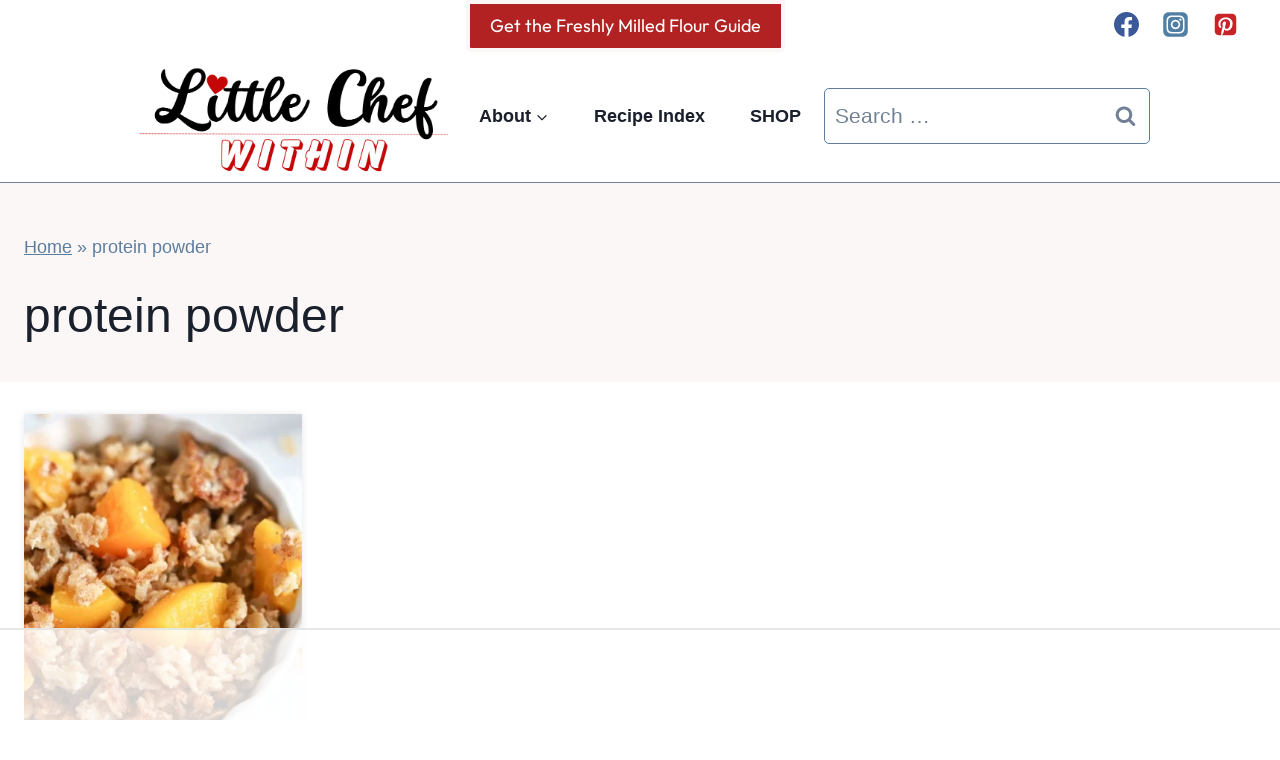

--- FILE ---
content_type: text/html
request_url: https://api.intentiq.com/profiles_engine/ProfilesEngineServlet?at=39&mi=10&dpi=936734067&pt=17&dpn=1&iiqidtype=2&iiqpcid=86d12aca-c75e-4cee-8857-10f7427230a8&iiqpciddate=1769000670666&pcid=590b1129-aad2-44b0-99d3-dd92a557226b&idtype=3&gdpr=0&japs=false&jaesc=0&jafc=0&jaensc=0&jsver=0.33&testGroup=A&source=pbjs&ABTestingConfigurationSource=group&abtg=A&vrref=https%3A%2F%2Flittlechefwithin.com%2Ftag%2Fprotein-powder%2F
body_size: 54
content:
{"abPercentage":97,"adt":1,"ct":2,"isOptedOut":false,"data":{"eids":[]},"dbsaved":"false","ls":true,"cttl":86400000,"abTestUuid":"g_8cfbb8da-df1d-4d8a-b249-2cb8a1ef85c9","tc":9,"sid":-2086652618}

--- FILE ---
content_type: text/css
request_url: https://littlechefwithin.com/wp-content/themes/restored316-limoncella/style.css?ver=1.0.0
body_size: 4704
content:
/*
Theme Name:     Limoncella
Theme URI:      http://shop.restored316designs.com/themes
Template:       kadence
Author:         Restored 316 // Lauren Dierschke
Author URI:     http://shop.restored316designs.com/themes
Description:    A mobile responsive WordPress theme built for the Kadence Framework by Lauren Dierschke of Restored 316.
Version:        1.0.1
License:        GNU General Public License v3.0 (or later)
License URI:    https://www.gnu.org/licenses/gpl-3.0.html
*/

/* General Content
--------------------------------------------- */

input[type="text"], input[type="email"], input[type="url"], input[type="password"], input[type="search"], input[type="number"], input[type="tel"], input[type="range"], input[type="date"], input[type="month"], input[type="week"], input[type="time"], input[type="datetime"], input[type="datetime-local"], input[type="color"], textarea {
	border: 1px solid var(--global-palette5) !important;
}

button:hover, 
.button:hover, 
.wp-block-button__link:hover, 
input[type="button"]:hover, 
input[type="reset"]:hover, 
input[type="submit"]:hover {
	transform: scale(0.95);	
}

/* Header Adjustments
--------------------------------------------- */

#masthead .kadence-sticky-header.item-is-fixed:not(.item-at-start) > .site-header-row-container-inner {
	box-shadow: 0px 0px 7px 0px rgba(0,0,0,0.1);
}

.site-top-header-wrap div.site-header-row-container-inner {
	background-image: url(images/bottom-of-nav.png);
	background-position: bottom center;
	background-repeat: repeat-x;
	background-size: 10px 3px;
}

.site-bottom-header-wrap .site-header-row-container-inner {
		margin-top: 3px;
}

#main-header .header-button {
	margin: -10px auto -25px;
}

#main-header .header-button:before {
    content: 'The Recipe Everyone’s Talking About'; /* You can change the copy above the header button here */
    font-family: var(--global-body-font-family);
    font-size: 12px;
    display: block;
    margin: 0 auto;
    text-align: center;
    text-transform: lowercase;
    font-style: italic;
}

@media(max-width: 719px) {
	.entry-meta {
		justify-content: left !important;
	}
}

/* WordPress Search Form
--------------------------------------------- */

.site-header-item form.search-form input[type="search"] {
	border-radius: 5px;
}

.wp-block-search.wp-block-search__button-inside div.wp-block-search__inside-wrapper {
	border: 1px solid var(--global-palette5);
	border-radius: 5px; 
}

.wp-block-search input.wp-block-search__input {
	border: none !important;
}

/* Customize Navigation
------------------------------------------------------------------------ */

@media(min-width: 769px) {
    .header-menu-container>.menu:first-of-type>.menu-item a:hover:before {
        -webkit-transform:scaleX(1);
        transform: scaleX(1)
    }

    .header-menu-container>.menu>.menu-item.menu-item-has-children>a:first-of-type:before {
        width: calc(100% - 18px)
    }

    .header-menu-container>.menu:first-of-type>.menu-item>a:before {
        content: "";
        position: absolute;
        top: 10px;
        left: 9px;
        width: calc(100% - 18px);
        height: 2px;
        background-color: #343434;
        -webkit-transform: scaleX(0);
        transform: scaleX(0);
        transition: all .25s ease
    }
}

/* This will add the sqiggly underline on a focused link in your navigation */
.focus a {
	background: url(images/lemoncella_small-border.svg) bottom center no-repeat;
	background-size: 100%;
}

/* List Styles
--------------------------------------------- */

.single-content ol{
	position: relative;
	list-style-type: none;
}

.single-content ol:not(.is-style-continue-list){
    counter-reset: countlist;
}

.entry-content ol li {
    margin: .5em 0 .5rem;
    counter-increment: countlist;
    position: relative;
    list-style-type: none;
    padding: 0;
    text-indent: 0;
}

.single-content ol li::before {
    content: counter(countlist);
    color: var(--global-palette9);
    font-size: .85rem;
    font-weight: 700;
    position: absolute;
    --size: 28px;
    left: calc(-1 * var(--size) - 10px);
    line-height: var(--size);
    width: var(--size);
    height: var(--size);
    top: 4px;
    background: var(--global-palette1);
    border-radius: 5px;
    text-align: center;
    padding: 0;
}

.single-content ul,
.wp-block-query ul {
	margin-left: 0;
}

.single-content .wprm-recipe ul {
	padding-left: 0;
}

.single-content ul li {
    list-style-type: disc;
}

.single-content  ul li::marker{
    color:  var(--global-palette1);
}

.wp-block-query ul li::marker {
	color: transparent;
}

/* Single Post Link Style
--------------------------------------------- */

.single .entry-content-wrap p a,
.single .entry-content-wrap ul li a,
.single .entry-content-wrap ol li a{
	color: #242424;
	font-weight: 700;
    cursor: pointer;
    background-image: linear-gradient(180deg,transparent 80%,var(--global-palette-highlight) 0);
    background-size: 100% 100%;
    background-repeat: no-repeat;
    text-decoration: none;
    -webkit-transition: background-size .4s ease;
    -moz-transition: background-size .4s ease;
    -ms-transition: background-size .4s ease;
    -o-transition: background-size .4s ease;
    transition: background-size .4s ease;
    user-select: none;
}

.single .entry-content-wrap p a:hover,
.single .entry-content-wrap ul li a:hover,
.single .entry-content-wrap ol li a:hover{
    background-image: linear-gradient(180deg,transparent 0%,var(--global-palette-highlight-alt) 0);
}

/* Author Box
--------------------------------------------- */

.entry-author-style-normal,
.entry-author-style-center{
	background: var(--global-palette9);
	border-top: 3px solid var(--global-palette2);
	border-bottom: 0px !important;
	padding: 15px;
	position: relative;
	box-shadow: 0px 0px 7px 0px rgba(0,0,0,0.05);
}

.entry-author-style-center{
	margin-top: 45px !important;
}

.entry-author-avatar img {
	width: 100px;
}

.entry-author-style-normal .entry-author-avatar{
	left: 0px;
	top: -50px;
}

.entry-author-style-normal .entry-author-avatar img{
	border-radius: 50%;
	border: 4px solid #fff;
	box-shadow: 0px 0px 7px 0px rgba(0,0,0,0.1);
}

.entry-author-style-center .entry-author-avatar{
	margin: -50px auto 0;
}

.entry-author-style-center .entry-author-avatar img{
	border: 4px solid #fff;
	box-shadow: 0px 0px 7px 0px rgba(0,0,0,0.1);
}

.entry-author-style-center .entry-author-avatar:before,
.entry-author-style-center .entry-author-avatar:after{
	display: none !important;
}

.entry-author-style-center .entry-author-profile .entry-author-description {
	max-width: 90% !important;
}

.entry-author-style-normal .entry-author-profile {
	padding-left: 130px;
}

.entry-author-description {
	font-size: 16px;
}

/* Related Posts
--------------------------------------------- */

.entry-related .entry-related-inner-content{
padding: 0;
}


h2.entry-related-title{
font-size: 24px;
}

.entry-related .entry.loop-entry{
	box-shadow: none !important;
}

.entry-related .loop-entry .entry-content-wrap{
	padding: 5px !important;
}

.entry-related-inner-content{
	padding: 0 !important;
}

.entry-related-carousel h3.entry-title{
	font-family: var(--global-body-font-family);
	font-weight: 700 !important;
	font-size: 16px !important;
	line-height: 1.4 !important;
	color: #242424;
}

.entry-related .splide .splide__arrow,
.entry-related .splide .splide__arrow:focus {
	background: var(--global-palette2);
	opacity: 100 !important;
	width: 45px;
	height: 45px;
	border-radius: 50%;
}

.entry-related .splide .splide__arrow:hover {
	background: var(--global-palette1);
}

.entry-related .splide__arrow.splide__arrow--prev{
	left: -15px !important;
}

.entry-related .splide__arrow.splide__arrow--next{
	right: -15px !important;
}

@media (max-width: 767px) {
	
	.entry-related .splide__arrow.splide__arrow--prev{
	left: 5px !important;
}

	.entry-related .splide__arrow.splide__arrow--next{
		right: 5px !important;
	}

	.entry-related .carousel-item {
		margin-right: 0 !important;
		width: calc(((100% - 20px) / 1) - 20px) !important;
	}

}

/* Comment Styles
--------------------------------------------- */

.comment-respond{
	background: var(--global-palette2);
	padding: 30px;
	margin-bottom: 25px;
	position: relative;
	border-radius: 5px;
	border: 5px solid #fff;
	box-shadow: 0px 0px 7px 0px rgba(0,0,0,0.05);
}

.comments-title, .comment-reply-title {
	font-size: 30px;
	position: relative;
}

.comment {
	margin-bottom: 20px;
	padding: 30px;
	border-radius: 5px;
}

li.comment.thread-even {
	background: var(--global-palette9);
	box-shadow: 0px 0px 7px 0px rgba(0,0,0,0.05);
}

li.comment.thread-odd {
	background: var(--global-palette7);
	border: 5px solid #fff;
	box-shadow: 0px 0px 7px 0px rgba(0,0,0,0.05);
}

.children {
	margin-right: -30px;
	background: var(--global-palette7);
	border-top-left-radius: 5px;
	border-bottom-left-radius: 5px;
}

li.comment.thread-odd .children {
	background: var(--global-palette9);
	border-top-left-radius: 5px;
	border-bottom-left-radius: 5px;
}

.comment-reply-title:before {
	content: '';
	background: url(images/comment.svg) center no-repeat;
	background-size: contain;
	width: 70px;
	height: 70px;
	display: inline-flex;
	vertical-align: middle;
	margin-right: 20px;
}

.comment-form-wprm-rating label {
	font-weight: 700;
	font-size: 20px;
}

.comment-form-wprm-rating {
	display: flex;
	column-gap: 20px;
}

.comment-body {
	border: none !important;
}

div.reply {
	margin-top: -32px;
}

a.comment-reply-link {
	border: none !important;
	background: var(--global-palette4) !important;
	border-bottom-left-radius: 5px;
	border-bottom-right-radius: 5px;
	color: var(--global-palette9);
}

a.comment-reply-link:hover {
	background: var(--global-palette6) !important;
	color: var(--global-palette9) !important;
}

/* Page Numbers Styling
--------------------------------------------- */

.pagination .nav-links {
	text-align: center;
}

.wp-block-query-pagination .nav-links {
    justify-content: center;
    flex-wrap: wrap
}

.wp-block-query-pagination .page-numbers,
.wp-block-query-pagination-next,
.wp-block-query-pagination-previous {
    display: inline-block;
    margin-right: 0.5em;
    border: 2px solid transparent;
    min-width: 2.5em;
    line-height: 2.25em;
    text-align: center;
    text-decoration: none;
    border-radius: .25rem;
    color: inherit
}

.wp-block-query-pagination a:hover,
.wp-block-query-pagination a:focus,
.wp-block-query-pagination a:active {
    border-color: var(--global-palette-btn-bg)
}

.wp-block-query-pagination .dots {
    min-width: auto;
    border: none
}

.wp-block-query-pagination .current {
    border-color: var(--global-palette-btn-bg);
    background: var(--global-palette-btn-bg);
    color: var(--global-palette-btn)
}

.wp-block-query-pagination .page-numbers:last-child {
    margin-right: 0
}

.page-numbers {
    margin-top: var(--global-md-spacing);
    justify-content: center;
    flex-wrap: wrap;
    clear: both
}

.page-numbers .post-page-numbers {
    display: inline-block;
    margin-right: 0.2em;
    border: 2px solid transparent;
    min-width: 2.5em;
    line-height: 2.25em;
    text-align: center;
    text-decoration: none;
    border-radius: .25rem;
    color: inherit
}

.page-numbers a:hover,.page-numbers a:focus,.page-numbers a:active {
    border-color: var(--global-palette-btn-bg)
}

.page-numbers .current {
    border-color: var(--global-palette-btn-bg);
    background: var(--global-palette-btn-bg);
    color: var(--global-palette-btn)
}

.page-numbers .post-page-numbers:first-child {
    margin-left: 0.5em
}

.page-numbers .post-page-numbers:last-child {
    margin-right: 0
}

/* Archives
--------------------------------------------- */

.entry-hero-container-inner {
	padding: 30px 0;
}

/* Sidebar
--------------------------------------------- */

.primary-sidebar {
	box-shadow: 0px 0px 7px 0px rgba(0,0,0,0.05);
}

/* Mobile Navigation
--------------------------------------------- */

#mobile-drawer .drawer-inner {
	border: 10px solid var(--global-palette6);
}

.popup-drawer .drawer-inner {
	max-width: 100% !important;
	width: 80% !important;;
	margin: 10%;
}


/* Wordpress Block Content
-------------------------------------------------------------- */

/* Menu Block
--------------------------------------------- */

.wp-block-navigation-item {
	width: 100%;
}

.wp-block-navigation-item.open-on-click .wp-block-navigation-submenu__toggle,
.wp-block-navigation-item.open-on-hover-click a {
	background: #fff !important;
	border: 1px solid var(--global-palette5) !important;
	border-radius: 5px;
	padding: 12px 40px 12px 20px !important;
    color: #242424 !important;
	letter-spacing: 0;
	text-transform: none;
	width: 100%;
	font-weight: 700;
	font-size: 18px;
}

.wp-block-navigation-item .wp-block-navigation-submenu__toggle {
	transform: scale(1);	
}

.wp-block-navigation__submenu-icon {
	background: var(--global-palette1) !important;
	border-radius: 50%;
	width: 24px !important;
	height: 24px !important;
	display: flex !important;
	align-items: center;
	justify-content: center;
	margin-left: -32px !important;
	z-index: 99;
}

.wp-block-navigation__submenu-icon svg {
	width: 12px !important;
	height: 12px !important;
	color: #fff;
}

.wp-block-navigation__submenu-container {
	background-color: var(--global-palette7) !important;
	border: none !important;
	left: 0 !important;
	margin-left: 0 !important;
	padding-left: 0 !important;
	width: 100% !important;
    box-shadow: 0px 0px 6px 0px rgb(0 0 0 / 5%);
}

.wp-block-navigation-item.open-on-hover-click .wp-block-navigation__submenu-container a {
	background-color: var(--global-palette7) !important;
	border: 0 !important;
	border-radius: 0;
	font-size: 14px;
	padding: 10px 15px;
	z-index: 99;
}

.wp-block-navigation-item.open-on-hover-click .wp-block-navigation__submenu-container a:hover {
	background-color: var(--global-palette8) !important;
}

.wp-block-navigation__submenu-container li {
	font-weight: 700;
	font-size: 16px;
    color: #242424 !important;
	letter-spacing: 0;
	text-transform: none;
	font-size: 14px;
}

.wp-block-navigation__submenu-container li:hover {
	background: var(--global-palette8);
}

.wp-block-navigation__submenu-container li:last-of-type {
	border: none;
}

.wp-block-navigation__submenu-container li a {
	padding: 10px 15px;
}

@media only screen and (max-width: 767px) {

	.wp-block-navigation .wp-block-navigation-item,
	.wp-block-navigation__container{
		position: relative;
		flex-wrap: wrap !important;
	}
	
	.wp-block-navigation .has-child .wp-block-navigation__submenu-container{
		display: Block !important;
		position: relative !important;
		left: auto !important;
		top: auto !important;
		width: 100% !important;
	}
	
	
	.wp-block-navigation-item .wp-block-navigation-submenu__toggle,
	.wp-block-navigation__submenu-container li a{
		padding-top: 14px;
		padding-bottom: 14px;
	}

}

@media (max-width: 440px) {
	
	.wp-block-navigation.no-wrap {
		--navigation-layout-wrap: wrap;
	}
	
}

/* Kadence Post Grid Block
--------------------------------------------- */

.wp-block-kadence-postgrid .splide .splide__arrow,
.wp-block-kadence-postgrid .splide .splide__arrow:focus {
	background: var(--global-palette2);
	opacity: 100 !important;
	width: 45px;
	height: 45px;
	border-radius: 50%;
}

.wp-block-kadence-postgrid .splide .splide__arrow:hover {
	background: var(--global-palette1);
}

.wp-block-kadence-postgrid .splide__arrow.splide__arrow--prev{
	left: -15px !important;
}

.wp-block-kadence-postgrid .splide__arrow.splide__arrow--next{
	right: -15px !important;
}

/* Kadence Advanced Slider
--------------------------------------------- */

.kt-blocks-carousel .slick-arrow,
.kt-blocks-carousel .slick-arrow:focus {
	background: var(--global-palette2);
	opacity: 100 !important;
	width: 45px !important;
	height: 45px !important;
	border-radius: 50%;
}

.kt-blocks-carousel .slick-arrow:hover {
	background: var(--global-palette1);
}

.kt-blocks-carousel .slick-prev {
	left: -15px !important;
}

.kt-blocks-carousel .slick-next{
	right: -15px !important;
}

/* Kadence Advanced Gallery
--------------------------------------------- */

.wp-block-kadence-advancedgallery .kt-blocks-carousel .splide .splide__arrow,
.wp-block-kadence-advancedgallery .kt-blocks-carousel .splide .splide__arrow:focus {
	background: var(--global-palette2);
	opacity: 100 !important;
	width: 45px !important;
	height: 45px !important;
	border-radius: 50%;
	border: none;
}

.wp-block-kadence-advancedgallery .kt-blocks-carousel .splide .splide__arrow:hover {
	background: var(--global-palette1);
}

.wp-block-kadence-advancedgallery .kt-blocks-carousel .slick-prev {
	left: 5px !important;
}

.wp-block-kadence-advancedgallery .kt-blocks-carousel .slick-next{
	right: 5px !important;
}

/* Limoncella Customizations
-------------------------------------------------------------- */

/* More from a category button
--------------------------------------------- */

.more-button .kt-btn-inner-text:before {
	content: 'more';
	font-style: italic;
	font-size: 14px;
	margin-right: 5px;
	vertical-align: middle;
}

.button.more-button {
	background: none;
	border: none;
	color: var(--global-palette3);	
}

.button.more-button:hover:after {
	-webkit-transform:scaleX(1);
	transform: scaleX(1);
}

.button.more-button:after {
	width: calc(100% - 18px);
}

.button.more-button:after {
	content: "";
	position: absolute;
	bottom: 0px;
	left: 9px;
	width: calc(100% - 18px);
	height: 2px;
	background-color: var(--global-palette1);
	-webkit-transform: scaleX(0);
	transform: scaleX(0);
	transition: all .25s ease;
}

/* Subcategory Menu that displays on Archives automatically
--------------------------------------------- */

.category-submenu-wrapper {
  display: flex;
  align-items: center;
}

.category-submenu-text2 {
	background: url(images/lemoncella_label_navy.svg) center no-repeat;
	color: #fff;
	font-size: 14px;
	font-weight: 800;
	text-transform: uppercase;
	padding: 4px 10px;
	margin-right: 25px;
}

.category-submenu-text {
	background: url(images/lemoncella_small-border.svg) bottom center no-repeat;
	font-size: 14px;
	font-weight: 700;
	text-transform: uppercase;
	padding: 10px 0px;
	margin-right: 25px;
	letter-spacing: 1px;
}

.category-submenu ul {
  list-style: none;
  padding: 0;
  margin: 0;
}

.category-submenu li {
  display: inline-block;
}

.category-submenu li a {
	color: var(--global-palette5);
	font-weight: 600;
	margin-right: 20px;
	text-decoration: none;
}

.category-submenu li a:hover {
	color: var(--global-palette1);
}

/* Custom Label Title
--------------------------------------------- */

.label-transform {
	transform: rotate(-3deg);
}

.label-navy {
	background: url(images/lemoncella_label_navy.svg) left no-repeat;
	color: #fff;
	font-size: 20px;
	font-weight: 700;
	text-transform: uppercase;
	padding: 10px;
	text-align: center;
	height: 50px;
	width: 250px;
	z-index: 9;
}

.label-black {
	background: url(images/lemoncella_label_black.svg) left no-repeat;
	color: #fff;
	font-size: 20px;
	font-weight: 700;
	text-transform: uppercase;
	padding: 10px;
	text-align: center;
	height: 50px;
	width: 250px;
	z-index: 9;
}

.label-gray {
	background: url(images/lemoncella_label_gray.svg) left no-repeat;
	color: #fff;
	font-size: 20px;
	font-weight: 700;
	text-transform: uppercase;
	padding: 10px;
	text-align: center;
	height: 50px;
	width: 250px;
	z-index: 9;
}

@media (max-width: 440px) {
	.label-navy,
	.label-black,
	.label-gray {
		background-position: center;
		margin: 0 auto !important;
	}
}

/* Add Flag Design to the left of the HTML block in the header
--------------------------------------------- */

.header-html-inner {
	position: relative;
}

.header-html-inner {
	display: inline-flex;
	column-gap: 10px;
}

.header-html-inner:before {
	content: '';
	background: url(images/lemoncella_side_flag.svg) right no-repeat;
	background-size: contain;
	width: 30px;
	height: 30px;
	display: block;
	z-index: 99;
}

/* This adds the numbered elements to the Top 10 lists
--------------------------------------------- */

.top-10 .post .wp-block-post-title,
.top-10 .post .wp-post-image {
	position: relative;
}

.top-10 .wp-block-post-featured-image {
	margin-bottom: 0;
}

.top-10 .post .wp-block-post-featured-image:after,
.top-10 .post .wp-block-kadence-image:after {
	content: "1";
	display: block;
	position: relative;
	bottom: 20px;
	margin: 0 auto -20px;
	width: 50px;
	height: 50px;
	border-radius: 50%;
	background-color: var(--global-palette1);
	color: #fff;
	text-align: center;
	line-height: 50px;
	font-weight: bold;
}

.top-10 .post .entry-content-wrap:before {
	content: "1";
	display: block;
	position: relative;
	top: -60px;
	margin: 0 auto -40px;
	width: 50px;
	height: 50px;
	border-radius: 50%;
	background-color: var(--global-palette1);
	color: #fff;
	text-align: center;
	line-height: 50px;
	font-weight: bold;
}

.top-10 .post .entry-content-wrap {
	min-height: 170px;
	text-align: center;
	padding: 13px !important;
}

.padding .post .entry-content-wrap {
	padding: 13px !important;
}

.top-10 .post .entry-content-wrap .wprm-recipe-rating {
	display: none;
}

.top-10.white .post .wp-block-post-featured-image:after,
.top-10.white .post .entry-content-wrap:before {
	background-color: var(--global-palette9);
	color: var(--global-palette5);
}

.top-10.white.bordered .post .wp-block-post-featured-image:after,
.top-10.white.bordered .post .entry-content-wrap:before {
	border: 1px solid var(--global-palette5);
}

.top-10 .post:nth-child(2) .wp-block-post-featured-image:after,
.top-10 .wp-block-kadence-column:nth-child(2) .post .wp-block-kadence-image:after,
.top-10 .wp-block-kadence-column:nth-child(2) .post .wp-block-post-featured-image:after,
.top-10 .wp-block-kadence-column:nth-child(2) .post .entry-content-wrap:before {
	content: "2";
}

.top-10 .post:nth-child(3) .wp-block-post-featured-image:after,
.top-10 .wp-block-kadence-column:nth-child(3) .post .wp-block-kadence-image:after,
.top-10 .wp-block-kadence-column:nth-child(3) .post .wp-block-post-featured-image:after,
.top-10 .wp-block-kadence-column:nth-child(3) .post .entry-content-wrap:before {
	content: "3";
}

.top-10 .post:nth-child(4) .wp-block-post-featured-image:after,
.top-10 .wp-block-kadence-column:nth-child(4) .post .wp-block-kadence-image:after,
.top-10 .wp-block-kadence-column:nth-child(4) .post .wp-block-post-featured-image:after,
.top-10 .wp-block-kadence-column:nth-child(4) .post .entry-content-wrap:before {
	content: "4";
}

.top-10 .post:nth-child(5) .wp-block-post-featured-image:after,
.top-10 .wp-block-kadence-column:nth-child(5) .post .wp-block-kadence-image:after,
.top-10 .wp-block-kadence-column:nth-child(5) .post .wp-block-post-featured-image:after,
.top-10 .wp-block-kadence-column:nth-child(5) .post .entry-content-wrap:before {
	content: "5";
}

.top-10 .post:nth-child(6) .wp-block-post-featured-image:after,
.top-10 .wp-block-kadence-column:nth-child(6) .post .wp-block-kadence-image:after,
.top-10 .wp-block-kadence-column:nth-child(6) .post .wp-block-post-featured-image:after,
.top-10 .wp-block-kadence-column:nth-child(6) .post .entry-content-wrap:before {
	content: "6";
}

.top-10 .post:nth-child(7) .wp-block-post-featured-image:after,
.top-10 .wp-block-kadence-column:nth-child(7) .post .wp-block-kadence-image:after,
.top-10 .wp-block-kadence-column:nth-child(7) .post .wp-block-post-featured-image:after,
.top-10 .wp-block-kadence-column:nth-child(7) .post .entry-content-wrap:before {
	content: "7";
}

.top-10 .post:nth-child(8) .wp-block-post-featured-image:after,
.top-10 .wp-block-kadence-column:nth-child(8) .post .wp-block-kadence-image:after,
.top-10 .wp-block-kadence-column:nth-child(8) .post .wp-block-post-featured-image:after,
.top-10 .wp-block-kadence-column:nth-child(8) .post .entry-content-wrap:before {
	content: "8";
}

.top-10 .post:nth-child(9) .wp-block-post-featured-image:after,
.top-10 .wp-block-kadence-column:nth-child(9) .post .wp-block-kadence-image:after,
.top-10 .wp-block-kadence-column:nth-child(9) .post .wp-block-post-featured-image:after,
.top-10 .wp-block-kadence-column:nth-child(9) .post .entry-content-wrap:before {
	content: "9";
}

.top-10 .post:nth-child(10) .wp-block-post-featured-image:after,
.top-10 .wp-block-kadence-column:nth-child(10) .post .wp-block-kadence-image:after,
.top-10 .wp-block-kadence-column:nth-child(10) .post .wp-block-post-featured-image:after,
.top-10 .wp-block-kadence-column:nth-child(10) .post .entry-content-wrap:before {
	content: "10";
}

/* Rotate the hover-rotate class on hover
--------------------------------------------- */

.hover-rotate img {
  	transition: transform .3s ease-in-out;
}

.hover-rotate img:hover {
  	transform: rotate(5deg);
}

/* Disclosure Notice
--------------------------------------------- */

.disclosure {
	background: var(--global-palette8);
	border-radius: 5px;
	font-size: 14px;
	font-style: italic;
	padding: 10px 20px;
	text-align: left;
}

/* Post Layout Customizations for mobile
--------------------------------------------- */

/* This code makes all the posts appear in 2 columns on mobile.  If you want single columns, you can remove the section below */
@media (max-width: 992px) {
	
	/* This code makes all the posts appear in 2 columns on mobile.  If you want single columns, you can remove the section below */
	.archive .grid-cols,
	.grid-cols {
		grid-template-columns: repeat(2, minmax(0, 1fr)) !important;
		column-gap: 1rem !important;
		row-gap: 1rem !important;
	}
	
	.wp-block-post-template.is-flex-container li {
		width: 46%;
	}
	
	 /* If you add a class of full-post to any query loop or posts block, it will appear full width on mobile instead of in 2 columns */
	.grid-cols.full-post {
		grid-template-columns: minmax(0, 1fr) !important;
	}
	
	.full-post .wp-block-post-template.is-flex-container li {
		width: 100%;
	}
	
}

@media (max-width: 767px) {
	/* Reduces the space around boxed in content on mobile so more texts shows without scrolling so much */
	.loop-entry .entry-content-wrap {
	    padding: 0.5rem !important;
	}
}

/* Vertical Align Posts to middle
--------------------------------------------- */

.grid-lg-col-1.item-image-style-beside.half article.loop-entry.has-post-thumbnail:not(.kb-post-no-image),
.grid-lg-col-1.item-image-style-beside article.loop-entry.has-post-thumbnail:not(.kb-post-no-image),
.kt-feat-image-align-left {
	align-items: center;
}

@media screen and (min-width: 768px) {
	.grid-lg-col-1.item-image-style-beside.half article.loop-entry.has-post-thumbnail:not(.kb-post-no-image) {
	    display: grid;
	    grid-template-columns: 1fr 1fr;
	    align-items: center;
	}
}

/* Add video icon on top of images with a post tagged with "video"
--------------------------------------------- */

.tag-video .kadence-post-image-inner-wrap,
.tag-video .post-thumbnail-inner {
  position: relative;
}

.tag-video .kadence-post-image-inner-wrap:before,
.tag-video .post-thumbnail-inner:before {
  content: '';
  background: url(images/lemoncella_play.svg) center no-repeat;
  background-size: contain;
  width: 60px;
  height: 60px;
  display: block;
  position: absolute;
  top: 50%;
  left: 50%;
  transform: translate(-50%, -50%);
    filter: brightness(0) invert(1);
    opacity: .6;
    transition: .5s;
}

.kt-blocks-post-grid-item.tag-video:hover .kadence-post-image-inner-wrap:before,
.kb-posts .tag-video:hover .post-thumbnail-inner:before {
  opacity: 100;
}

/* Transform images left or right
--------------------------------------------- */

/* Add a class of transform-right to your element and it will rotate 5 degrees to the right */
.transform-right{
	position: relative;
	transform: rotate(5deg);
}

/* Add a class of transform-left to your element and it will rotate 5 degrees to the left */
.transform-left {
	position: relative;
	transform: rotate(-5deg);
}

/* Add the decorative image that appears in the top right of the optin image
--------------------------------------------- */

.lemon-optin-image:before{
  content: '';
  background: url(images/lemoncella_lemon.svg) center no-repeat;
  background-size: contain;
  width: 150px;
  height: 150px;
  display: block;
  position: absolute;
  top: -60px;
  left: -80px;
  z-index: 99;
}

.floral-optin-image:before{
  content: '';
  background: url(images/lemoncella_bouquet.svg) center no-repeat;
  background-size: contain;
  width: 150px;
  height: 150px;
  display: block;
  position: absolute;
  top: -60px;
  left: -80px;
  z-index: 99;
}

/* Add the decorative image that appears in the bottom right of the footer
--------------------------------------------- */

.lemon-footer-image:before{
  content: '';
  background: url(images/lemoncella_lemon.svg) center no-repeat;
  background-size: contain;
  width: 150px;
  height: 150px;
  display: block;
  position: absolute;
  bottom: -75px;
  right: 0px;
  z-index: 99;
}


.floral-footer-image:before{
  content: '';
  background: url(images/lemoncella_bouquet.svg) center no-repeat;
  background-size: contain;
  width: 150px;
  height: 150px;
  display: block;
  position: absolute;
  bottom: -10px;
  right: -65px;
  z-index: 99;
}

/* Custom Block Styles
--------------------------------------------- */

.no-stars .wprm-recipe-rating {
	display: none;
}

.round-img img {
	border: 5px solid #fff;
	border-radius: 100%;
}


--- FILE ---
content_type: text/css
request_url: https://ads.adthrive.com/sites/679bd514cd96120e1b6af9b0/ads.min.css
body_size: 640
content:
.adthrive-device-desktop .adthrive-recipe,
.adthrive-device-tablet .adthrive-recipe {
	float: right;
	clear: right;
	margin-left: 10px;
}

/*recipe print page */
body.wprm-print .adthrive-sidebar {
    right: 10px;
    min-width: 250px;
    max-width: 320px
}
body.wprm-print .adthrive-sidebar:not(.adthrive-stuck) {
    position: absolute;
    top: 275px;
}
body.wprm-print .wprm-recipe {
    max-width:800px;
}
@media screen and (max-width: 1299px) {
    body.wprm-print.adthrive-device-desktop .wprm-recipe {
        margin-left: 25px;
        max-width: 650px;
    }
}

/* Disable ads on printed pages */
@media print {
  div[data-gg-moat], 
  body[data-gg-moat], 
  iframe[data-gg-moat-ifr],
  div[class*="kargo-ad"],
  .adthrive-ad,
  .adthrive-comscore, 
  .adthrive-native-recipe,
  .raptive-sales {
    display: none !important;
    height: 0px;
    width: 0px;
    visibility:hidden;
  }
}

.adthrive-player-position.adthrive-collapse-mobile.adthrive-collapse-bottom-right, .raptive-player-container.adthrive-collapse-mobile.adthrive-collapse-bottom-right, .adthrive-player-position.adthrive-collapse-float.adthrive-collapse-bottom-right, .raptive-player-container.adthrive-collapse-float.adthrive-collapse-bottom-right {
    right: 70px !important; 
}

body.adthrive-device-desktop .adthrive-sticky-outstream,
body.adthrive-device-tablet .adthrive-sticky-outstream {
    margin-right: 70px;
}

/* fix sticky sidebar ads for fixed header */
.adthrive-sidebar.adthrive-stuck {
margin-top: 80px;
}
.adthrive-sticky-sidebar > div {
top: 80px!important;
}

/* sticky content/recipe ads */
.adthrive-device-desktop .adthrive-sticky-container > div,
.adthrive-device-tablet .adthrive-sticky-container > div {
top: 60px!important;
}

div[id^="cls-video-container"] {
    clear: left;
}

/* fix video player container jumping */
body.adthrive-device-desktop .adthrive-collapse-player,
body.adthrive-device-desktop #adthrive-contextual-container,
body.adthrive-device-tablet .adthrive-collapse-player,
body.adthrive-device-tablet #adthrive-contextual-container {
max-width: 744px;
height: auto!important;
}
body.adthrive-device-desktop div[id^="cls-video-container"],
body.adthrive-device-tablet div[id^="cls-video-container"] {
min-height: 420px!important; 
}
body.adthrive-device-phone .adthrive-collapse-player,
body.adthrive-device-phone #adthrive-contextual-container {
max-width: 340px;
height: auto!important;
}
body.adthrive-device-phone div[id^="cls-video-container"] {
min-height: 240px!important; 
}

body.adthrive-device-phone .adthrive-content {
  min-height: 300px !important;
}

--- FILE ---
content_type: application/javascript; charset=utf-8
request_url: https://fundingchoicesmessages.google.com/f/AGSKWxWyKessvDyVx0uGSrU0RGCzZnTybdlt-oJPRFXUnmrlqu2UoaNJDRHbyjV_83tmA4406n4Mhf6h72oUp8-Ug7gFAd6uP_cnfdEnXzHvAJGLYZw5U9eXp2wEdzA5c104_prP0MpxHgfmgydeza1yrNlH5u22tLMz6hbUJpdQ1N0LHxZncCD1e0DwP4C9/_/ad_sky./adrequest.-ad-300x450./videoads./adiframe9.
body_size: -1290
content:
window['fd834a09-9647-46a4-bef2-2b6551a3a827'] = true;

--- FILE ---
content_type: text/plain
request_url: https://rtb.openx.net/openrtbb/prebidjs
body_size: -86
content:
{"id":"d63dceef-a806-4ae1-9db6-856708fa9ae4","nbr":0}

--- FILE ---
content_type: text/plain
request_url: https://rtb.openx.net/openrtbb/prebidjs
body_size: -227
content:
{"id":"2cd39d80-d8ef-42ed-baf3-129fc8537b80","nbr":0}

--- FILE ---
content_type: text/plain; charset=UTF-8
request_url: https://at.teads.tv/fpc?analytics_tag_id=PUB_17002&tfpvi=&gdpr_consent=&gdpr_status=22&gdpr_reason=220&ccpa_consent=&sv=prebid-v1
body_size: 56
content:
NTc0MzhjZDEtZGFhMC00NzU2LWFkZDQtNjc5YzgxOTBlNDc2IzgtOA==